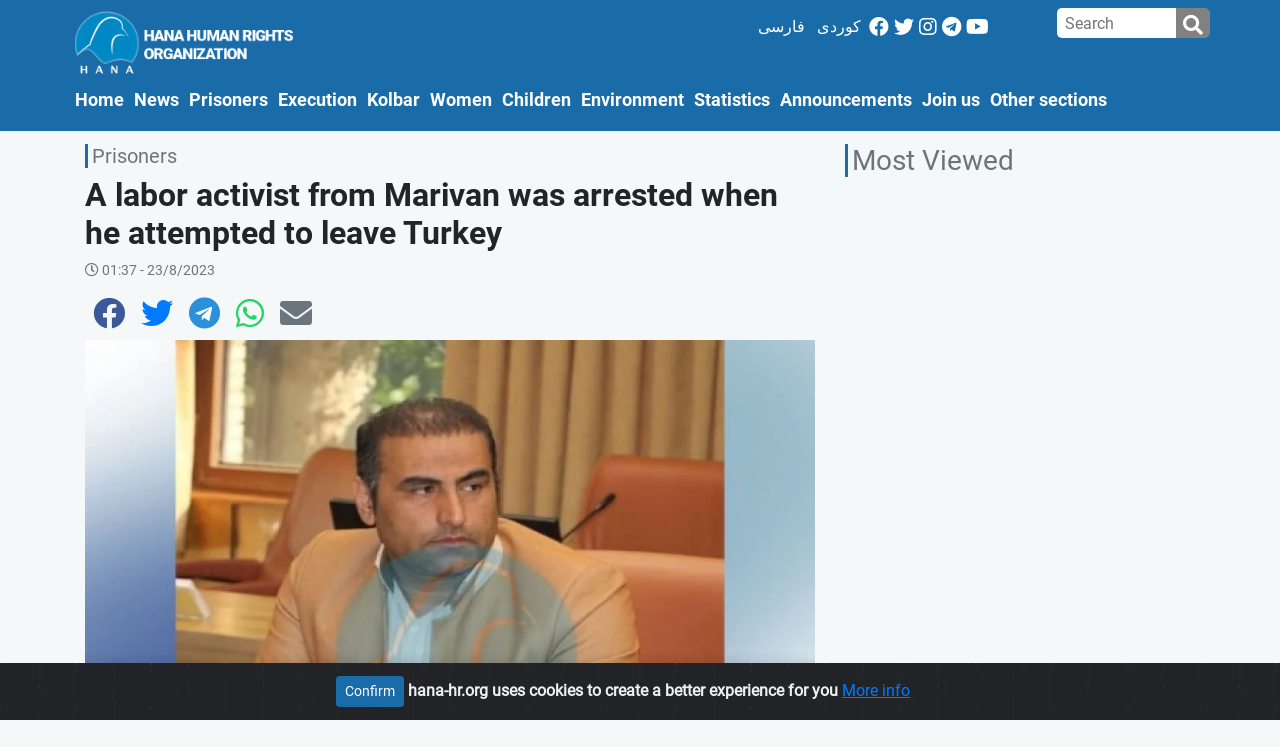

--- FILE ---
content_type: text/html; charset=UTF-8
request_url: https://hana-hr.org/content/20240222-a-labor-activist-from-marivan-was-arrested-when-he-attempted-to-leave-turkey
body_size: 10042
content:
<!doctype html>
<html lang="en" dir="rtl">

<head>
    <meta charset="utf-8">
    <meta name="viewport" content="width=device-width, initial-scale=1, shrink-to-fit=no">
    <meta name="description" content="HANA HUMAN RIGHTS ORGANIZATION">
    <meta name="robots" content="index, follow" />
    <meta name="keywords" content="kermanshah, koredstan,ilam, mahabad, sanandaj, bokan, bukan, saghez, kamyaran, mariwan, marivan, bana, bane, ikhumanrights, human rights, human rights in iran, human rights in kurdistan, executions ,capital punishment ,women rights in iran ,children rights ,labor right ,labor union ,teacher union in iran ,kurds in iran, rojhelat, rojhalat, rojhilat, kord, kurdi, kordi ,kurdish, kurd news, kurdistan news, akhbareh koredstan ,iran news ,farzad kamangar ,jamal hosseini ,evin , حقوق بشر ,حقوق بشر در ایران ,حقوق زنان ,دگرباشان جنسی ,اعدام ,سنگسار ,بهایی بهاییان, اتحادیه کارگری, یهودیان ایران, زرتشتیان ایران, زندانی سیاسی, زندانیان سیاسی, اوین, رجایی شهر, خاوران, گوهردشت, کولبر ,فرزاد کمانگر , حقوق کودکان, شورای حقوق بشر, سازمان ملل, دانشجوی ستاره دار, آزادی بیان, نقض حقوق بشر کردستان, ,حقوق بشر در کردستان, مجموعه فعالان, ,فعالان حقوق بشر در ایران" />

    <link rel="stylesheet" href="https://hana-hr.org/css/bootstrap45.min.css" />
    <!-- font-awesome -->
    <link rel="stylesheet" href="https://cdnjs.cloudflare.com/ajax/libs/font-awesome/5.9.0/css/all.css" integrity="sha256-PF6MatZtiJ8/c9O9HQ8uSUXr++R9KBYu4gbNG5511WE=" crossorigin="anonymous" />
    <!-- Custom styles-->
    <link href="https://hana-hr.org/css/bn/bn.css" rel="stylesheet">
    <title>A labor activist from Marivan was arrested when he attempted to leave Turkey</title>
<meta name="ROBOTS" content="INDEX,FOLLOW">
<meta name="title" content="A labor activist from Marivan was arrested when he attempted to leave Turkey">
<meta name="keywords" content="">
<meta name="description" content="According to the reports received by Hana Human Rights Organization: Mikael Sediqi, a labor activist and a member of the Board of Directors of the Association of Construction Workers and Master Craftsmen, from the city of Marivan, was arrested while leaving Turkey and was transferred to one of the refugee camps in this country.">
<meta name="author" content="ikhumanrights.com">
<meta name="pubdate" content="2023-08-23T13:37:31+00:00">
<meta name="copyright" content="ikhumanrights.com">
<meta property="og:type" content="article">
<meta property="og:site_name" content="ikhumanrights.com">
<meta property="og:title" content="A labor activist from Marivan was arrested when he attempted to leave Turkey">
<meta property="og:image" content="https://hana-hr.org/uploads/Augest%202023/mikaeil_sd.jpg">
<meta property="og:image:secure_url" content="https://hana-hr.org/uploads/Augest%202023/mikaeil_sd.jpg">
<meta property="og:description" content="According to the reports received by Hana Human Rights Organization: Mikael Sediqi, a labor activist and a member of the Board of Directors of the Association of Construction Workers and Master Craftsmen, from the city of Marivan, was arrested while leaving Turkey and was transferred to one of the refugee camps in this country.">
<meta property="og:url" content="https://hana-hr.org/content/20230823-a-labor-activist-from-marivan-was-arrested-when-he-attempted-to-leave-turkey">
<meta property="og:pubdate" content="2023-08-23T13:37:31+00:00">
<meta name="twitter:card" content="summary_large_image">
<meta name="twitter:site" content="ikhumanrights.com">
<meta name="twitter:title" content="A labor activist from Marivan was arrested when he attempted to leave Turkey">
<meta name="twitter:image" content="https://hana-hr.org/uploads/Augest%202023/mikaeil_sd.jpg">
<meta name="twitter:description" content="According to the reports received by Hana Human Rights Organization: Mikael Sediqi, a labor activist and a member of the Board of Directors of the Association of Construction Workers and Master Craftsmen, from the city of Marivan, was arrested while leaving Turkey and was transferred to one of the refugee camps in this country.">
<link rel="stylesheet" href="https://hana-hr.org/lg/css/lightgallery.css">
<style>
    .lg-outer.lg-visible {

        direction: ltr;
    }

    .demo-gallery>ul {
        margin-bottom: 0;
    }

    .demo-gallery>ul>li {
        float: left;
        margin-bottom: 15px;
        margin-right: 20px;
        width: 200px;
    }

    .demo-gallery>ul>li a {
        border: 3px solid #FFF;
        border-radius: 3px;
        display: block;
        overflow: hidden;
        position: relative;
        float: left;
    }

    .demo-gallery>ul>li a>img {
        -webkit-transition: -webkit-transform 0.15s ease 0s;
        -moz-transition: -moz-transform 0.15s ease 0s;
        -o-transition: -o-transform 0.15s ease 0s;
        transition: transform 0.15s ease 0s;
        -webkit-transform: scale3d(1, 1, 1);
        transform: scale3d(1, 1, 1);
        height: 100%;
        width: 100%;
    }

    .demo-gallery>ul>li a:hover>img {
        -webkit-transform: scale3d(1.1, 1.1, 1.1);
        transform: scale3d(1.1, 1.1, 1.1);
    }

    .demo-gallery>ul>li a:hover .demo-gallery-poster>img {
        opacity: 1;
    }

    .demo-gallery>ul>li a .demo-gallery-poster {
        background-color: rgba(0, 0, 0, 0.1);
        bottom: 0;
        left: 0;
        position: absolute;
        right: 0;
        top: 0;
        -webkit-transition: background-color 0.15s ease 0s;
        -o-transition: background-color 0.15s ease 0s;
        transition: background-color 0.15s ease 0s;
    }

    .demo-gallery>ul>li a .demo-gallery-poster>img {
        left: 50%;
        margin-left: -10px;
        margin-top: -10px;
        opacity: 0;
        position: absolute;
        top: 50%;
        -webkit-transition: opacity 0.3s ease 0s;
        -o-transition: opacity 0.3s ease 0s;
        transition: opacity 0.3s ease 0s;
    }

    .demo-gallery>ul>li a:hover .demo-gallery-poster {
        background-color: rgba(0, 0, 0, 0.5);
    }

    .demo-gallery .justified-gallery>a>img {
        -webkit-transition: -webkit-transform 0.15s ease 0s;
        -moz-transition: -moz-transform 0.15s ease 0s;
        -o-transition: -o-transform 0.15s ease 0s;
        transition: transform 0.15s ease 0s;
        -webkit-transform: scale3d(1, 1, 1);
        transform: scale3d(1, 1, 1);
        height: 100%;
        width: 100%;
    }

    .demo-gallery .justified-gallery>a:hover>img {
        -webkit-transform: scale3d(1.1, 1.1, 1.1);
        transform: scale3d(1.1, 1.1, 1.1);
    }

    .demo-gallery .justified-gallery>a:hover .demo-gallery-poster>img {
        opacity: 1;
    }

    .demo-gallery .justified-gallery>a .demo-gallery-poster {
        background-color: rgba(0, 0, 0, 0.1);
        bottom: 0;
        left: 0;
        position: absolute;
        right: 0;
        top: 0;
        -webkit-transition: background-color 0.15s ease 0s;
        -o-transition: background-color 0.15s ease 0s;
        transition: background-color 0.15s ease 0s;
    }

    .demo-gallery .justified-gallery>a .demo-gallery-poster>img {
        left: 50%;
        margin-left: -10px;
        margin-top: -10px;
        opacity: 0;
        position: absolute;
        top: 50%;
        -webkit-transition: opacity 0.3s ease 0s;
        -o-transition: opacity 0.3s ease 0s;
        transition: opacity 0.3s ease 0s;
    }

    .demo-gallery .justified-gallery>a:hover .demo-gallery-poster {
        background-color: rgba(0, 0, 0, 0.5);
    }

    .demo-gallery .video .demo-gallery-poster img {
        height: 48px;
        margin-left: -24px;
        margin-top: -24px;
        opacity: 0.8;
        width: 48px;
    }

    .demo-gallery.dark>ul>li a {
        border: 3px solid #04070a;
    }

    .home .demo-gallery {
        padding-bottom: 80px;
    }

    #maintext img {
        width: 100% !important;
        height: auto !important;
    }

    .lazy.author-prof {
        height: 100px !important;
        width: 100px !important;
    }

    .responsive-iframe-container {
        position: relative;
        width: 100%;
        height: 80vh;

        overflow: hidden;
        padding-top: 56.25%;
        /* 16:9 Aspect Ratio */
    }

    .responsive-iframe {
        position: absolute;
        top: 0;
        left: 0;
        bottom: 0;
        right: 0;
        width: 100%;
        height: 100%;
        border: none;
    }
</style>
<link rel="stylesheet" href="https://hana-hr.org/audio/css/maudio.css">
    <style>
        .no-js #loader {
            display: none;
        }

        .js #loader {
            display: block;
            position: absolute;
            left: 100px;
            top: 0;
        }

        .se-pre-con {
            position: fixed;
            left: 0px;
            top: 0px;
            width: 100%;
            height: 100%;
            z-index: 9999;
            background: url(https://hana-hr.org/img/loader.gif) center no-repeat #fff;
        }
    </style>
    <link rel="icon" href="https://hana-hr.org/img/favicon.ico">
    <meta name="theme-color" content="#1a6ca9">
</head>

<body style="background-color: #f5f8f8">
    <div class="se-pre-con"></div>
    <header>
        <nav style="direction: ltr;" id="mymenu" class="mydefault navbar navbar-dark ">


            <div class="topothers container mw-100">
                <div class="container hereis  d-none d-lg-block d-xl-block px-0">


                    <div class="row no-gutters ">
                        <!-- <div class="col-9  ">
                        <div class="thenav text-left">
    <ul>
        <li class=""><a href="https://hana-hr.org">Home<span class="sr-only">(current)</span></a></li>
        <li><a href="https://hana-hr.org/news">News</a></li>
        <li><a href="https://hana-hr.org/prisoners">Prisoners</a></li>
        <li><a href="https://hana-hr.org/executions">Execution</a></li>
        <li><a href="https://hana-hr.org/kolbar">Kolbar</a></li>

        <li><a href="https://hana-hr.org/women">Women</a></li>

        <li><a href="https://hana-hr.org/children">Children</a></li>
        <li><a href="https://hana-hr.org/environment">Environment</a></li>


        <li><a href="https://hana-hr.org/stats">Statistics</a></li>
        <li><a href="https://hana-hr.org/announcements">Announcements</a></li>

        <li><a href="https://hana-hr.org/membership">Join us</a></li>

        <li> <a href="#">Other sections</a>
            <ul class="">

                <li><a href="https://hana-hr.org/reports">Reports</a></li>
                <li><a href="https://hana-hr.org/videos">Videos</a></li>


                <li><a href="https://hana-hr.org/about-us">About us</a></li>
                <li><a href="https://hana-hr.org/contact-us">Contact us</a></li>

            </ul>
        </li>

    </ul>
</div>                    </div> -->
                        <div class="col-3 pl-0 text-left">
                            <a class="link-around" href="https://hana-hr.org"><img width="100%" height="100%" class="logo-main" src="https://hana-hr.org/img/logo-en.png" alt=""></a>
                        </div>
                        <div class="col-9">
                            <div class="row d-flex justify-content-start align-items-baseline">
                                <div class="col-9">
                                    <div class="d-flex justify-content-end align-items-center">
    <div class="langstop ">
        <a target="_blank" class="pr-2 normal-link-white" href="https://ku.hana-hr.org/">کوردی</a>
        <a target="_blank" class="pr-2 normal-link-white" href="https://fa.hana-hr.org/">فارسی</a>
    </div>
    <div class="social-icons">
        <a class="normal-link-white" target="_blank" href="https://www.facebook.com/hana.hr.eng" title="facebook"><i class="fab fa-facebook"></i></a>
        <a class="normal-link-white" target="_blank" href="https://twitter.com/hana_hr_eng" title="twitter"><i class="fab fa-twitter"></i></a>
        <a class="normal-link-white" target="_blank" href="https://www.instagram.com/hana.hr.eng" title="instagram"><i class="fab fa-instagram"></i></a>
        <a class="normal-link-white" target="_blank" href="https://telegram.me/Kurdistan_Hana" title="telegram"><i class="fab fa-telegram"></i></a>
        <a class="normal-link-white" target="_blank" href="http://youtube.com/" title="youtube"><i class="fab fa-youtube"></i></a>
    </div>
</div>

                                </div>
                                <div class="col-3">
                                    <div class="" style="direction: rtl !important">


                                        <div style="width: 80%" class="search">
                                            <button type="submit" class="searchButton" id="bSrcBtn">
                                                <i class="fa fa-search"></i>
                                            </button>
                                            <input type="text" class="searchInput kurdi-r" id="bSrcInput" placeholder="Search">

                                        </div>
                                    </div>
                                </div>
                            </div>
                        </div>

                    </div>

                </div>
            </div>
            <div class="container topmain hereis d-none d-lg-block d-xl-block px-0">
                <div class="row no-gutters d-flex  justify-content-start align-items-center">
                    <div class="topicon  d-none">
                        <a class="link-around" href="https://hana-hr.org"><img height="40px" class="" src="https://hana-hr.org/img/icon.png" alt=""></a>
                    </div>
                    <div class="col-11">

                        <div class="thenav text-left">
    <ul>
        <li class=""><a href="https://hana-hr.org">Home<span class="sr-only">(current)</span></a></li>
        <li><a href="https://hana-hr.org/news">News</a></li>
        <li><a href="https://hana-hr.org/prisoners">Prisoners</a></li>
        <li><a href="https://hana-hr.org/executions">Execution</a></li>
        <li><a href="https://hana-hr.org/kolbar">Kolbar</a></li>

        <li><a href="https://hana-hr.org/women">Women</a></li>

        <li><a href="https://hana-hr.org/children">Children</a></li>
        <li><a href="https://hana-hr.org/environment">Environment</a></li>


        <li><a href="https://hana-hr.org/stats">Statistics</a></li>
        <li><a href="https://hana-hr.org/announcements">Announcements</a></li>

        <li><a href="https://hana-hr.org/membership">Join us</a></li>

        <li> <a href="#">Other sections</a>
            <ul class="">

                <li><a href="https://hana-hr.org/reports">Reports</a></li>
                <li><a href="https://hana-hr.org/videos">Videos</a></li>


                <li><a href="https://hana-hr.org/about-us">About us</a></li>
                <li><a href="https://hana-hr.org/contact-us">Contact us</a></li>

            </ul>
        </li>

    </ul>
</div>                    </div>
                </div>
            </div>


            <div class="container hereis d-block d-lg-none d-xl-none px-0">


                <div class="row d-flex justify-content-between align-items-center">
                    <div class="col-10 d-lg-none d-xl-none pl-0 text-left">
                        <a class="link-around" href="https://hana-hr.org"><img width="100%" height="100%" class="logo-main" src="https://hana-hr.org/img/main-en.png" alt=""></a>
                    </div>
                    <div class="col-2  pl-0 text-left d-lg-none d-xl-none ">
                        <button class="navbar-toggler" type="button" onclick="openSideDrawer()" aria-expanded="false" aria-label="Toggle navigation">
                            <i class="fa fa-bars text-white" aria-hidden="true"></i>

                        </button>
                    </div>




                </div>

            </div>
            <!--  -->
        </nav>


        <div id="side-drawer" class="position-fixed overflow-auto">
            <div class="h-100 bg-white">

                <div class="p-4 text-center side-drawer__header">

                    <div class="closebtn w-100 text-right bg-white ">
                        <button class="navbar-toggler closeit " type="button" onclick="closeSideDrawer()" aria-expanded="false" aria-label="Toggle navigation">

                            <i class="fa fa-times text-secondary" aria-hidden="true"></i>

                        </button>
                    </div>
                    <div style="margin-top: 30px;" class="">
    <a class="normal-link-white px-1" target="_blank" href="https://www.facebook.com/hana.hr.eng" title="facebook"><i class="fab fa-facebook fa-2x"></i></a>
    <a class="normal-link-white px-1" target="_blank" href="https://twitter.com/hana_hr_eng" title="twitter"><i class="fab fa-twitter fa-2x"></i></a>
    <a class="normal-link-white px-1" target="_blank" href="https://www.instagram.com/hana.hr.eng" title="instagram"><i class="fab fa-instagram fa-2x"></i></a>
    <a class="normal-link-white px-1" target="_blank" href="https://telegram.me/Kurdistan_Hana" title="telegram"><i class="fab fa-telegram fa-2x"></i></a>
    <a class="normal-link-white px-1" target="_blank" href="http://youtube.com/" title="youtube"><i class="fab fa-youtube fa-2x"></i></a>
</div>

                    <div style="direction: ltr;" class="col">


                        <div class="input-group w-100 kurdi-r">
                            <input class="form-control border border-right-0" name="s" id="searchterm" type="text" placeholder="Type here &hellip;" value="">
                            <span class="input-group-prepend bg-light-dark">
                                <input class="submit btn btn-secondary" id="searchbtn" name="submit" type="submit" value="Search">
                            </span>
                        </div>

                    </div>

                </div>

                <div id="links" class="list-group list-group-flush text-left side-drawer-links" onclick="closeSideDrawer()">
    <a class="list-group-item list-group-item-action bglight text-black">
        Languages    </a>

    <a target="_blank" class="list-group-item list-group-item-action" href="https://ku.hana-hr.org/">کوردی</a>
    <a target="_blank" class="list-group-item list-group-item-action" href="https://fa.hana-hr.org/">فارسی</a>
    <a class="list-group-item list-group-item-action bglight text-black">
        Sections    </a>
    <a class="list-group-item list-group-item-action" href="https://hana-hr.org/news">News</a>
    <a class="list-group-item list-group-item-action" href="https://hana-hr.org/prisoners">Prisoners</a>
    <a class="list-group-item list-group-item-action" href="https://hana-hr.org/executions">Execution</a>
    <a class="list-group-item list-group-item-action" href="https://hana-hr.org/kolbar">Kolbar</a>

    <a class="list-group-item list-group-item-action" href="https://hana-hr.org/women">Women</a>

    <a class="list-group-item list-group-item-action" href="https://hana-hr.org/children">Children</a>
    <a class="list-group-item list-group-item-action" href="https://hana-hr.org/environment">Environment</a>
    <a class="list-group-item list-group-item-action" href="https://hana-hr.org/stats">Statistics</a>
    <a class="list-group-item list-group-item-action" href="https://hana-hr.org/announcements">Announcements</a>

    <a class="list-group-item list-group-item-action" href="https://hana-hr.org/reports">Reports</a>
    <a class="list-group-item list-group-item-action" href="https://hana-hr.org/videos">Videos</a>

    <a class="list-group-item list-group-item-action" href="https://hana-hr.org/membership">Join us</a>
    <a class="list-group-item list-group-item-action" href="https://hana-hr.org/about-us">About us</a>

    <a class="list-group-item list-group-item-action" href="https://hana-hr.org/contact-us">Contact us</a>




    <a class="list-group-item list-group-item-action border-none"></a>

</div>
            </div>
        </div>
        <div id="side-drawer-void" class="position-fixed d-none" onclick="closeSideDrawer()"></div>
    </header>

    <!-- container -->
    <main style="direction: ltr;" role="main" class="container">
        <!--search mobile-->
        <!-- style="direction: ltr;" -->
        <!--end search form-->
        <!-- search mobile  -->

        


<section id="single-post">
    <div class="row">
        <div class="col-md-7 col-lg-8">
            <div class="row">
                <div class="col-12 pt-2">
                    <h5 class="kurdi-r text-left section-head">Prisoners</h5>
                </div>


                <div class="col-12">
                    <h2 class="kurdi-b text-left" style="word-wrap: break-word;">
                        A labor activist from Marivan was arrested when he attempted to leave Turkey
                    </h2>


                    <p style="font-size:14px;" class="kurdi-r text-muted float-left">
                        <i class="far fa-clock"></i> 01:37 - 23/8/2023
                    </p>


                </div>
                <div class="col-12 pb-2">
                    <div class="d-flex  justify-content-start">
                        <a class="px-2 socials fbook" href="http://www.facebook.com/sharer.php?u=https://hana-hr.org/content/20240222-a-labor-activist-from-marivan-was-arrested-when-he-attempted-to-leave-turkey"><i class="fab fa-facebook fa-2x"></i></a>
                        <a class="px-2 socials tweeter" href="https://twitter.com/intent/tweet?url=https://hana-hr.org/content/20240222-a-labor-activist-from-marivan-was-arrested-when-he-attempted-to-leave-turkey"><i class="fab fa-twitter fa-2x"></i></a>
                        <a class="px-2 socials telegram" href="https://t.me/share/url?url=https://hana-hr.org/content/20240222-a-labor-activist-from-marivan-was-arrested-when-he-attempted-to-leave-turkey"><i class="fab fa-telegram fa-2x"></i></a>
                        <a class="px-2 socials whatsapp" href="https://api.whatsapp.com/send?text=https://hana-hr.org/content/20240222-a-labor-activist-from-marivan-was-arrested-when-he-attempted-to-leave-turkey"><i class="fab fa-whatsapp fa-2x"></i></a>
                        <a class="px-2 socials mailshare" href="mailto:?subject=A labor activist from Marivan was arrested when he attempted to leave Turkey&body=According to the reports received by Hana Human Rights Organization: Mikael Sediqi, a labor activist and a member of the Board of Directors of the Association of Construction Workers and Master Craftsmen, from the city of Marivan, was arrested while leaving Turkey and was transferred to one of the refugee camps in this country.--https://hana-hr.org/content/20240222-a-labor-activist-from-marivan-was-arrested-when-he-attempted-to-leave-turkey"><i class="text-secondary fas fa-envelope fa-2x"></i></a>
                    </div>
                </div>






                <div class="col-12">
                    <div class="post-image-overlay">
                        <img class="lazy" data-src="https://hana-hr.org/uploads/Augest%202023/mikaeil_sd.jpg" alt="A labor activist from Marivan was arrested when he attempted to leave Turkey">

                        <div class="post-image-overlay__shadaw"></div>
                        <div class="post-image-overlay__link">
                            <h3 class="kurdi-b" style="word-wrap: break-word;"></h3>
                        </div>

                    </div>
                </div>


                <div class="col-12">
                    <p class="lead kurdi-r text-justify pt-1" style="word-wrap: break-word;">

                        According to the reports received by Hana Human Rights Organization: Mikael Sediqi, a labor activist and a member of the Board of Directors of the Association of Construction Workers and Master Craftsmen, from the city of Marivan, was arrested while leaving Turkey and was transferred to one of the refugee camps in this country.

                    </p>

                </div>

                
                                

                <div class="col-12 py-1">
                    <div class="btn-group btn-group-sm" style="direction:ltr">
                        <button id="sizeup" type="button" class="btn btn-light"><i class="fas fa-plus"></i></button>
                        <button id="sizereset" type="button" class="btn btn-light"><i class="fas fa-font"></i></button>
                        <button id="sizedown" type="button" class="btn btn-light"><i class="fas fa-minus"></i></button>
                    </div>
                </div>





                <div class="col-12">
                    <div id="maintext" style="word-wrap: break-word;" class="kurdi-r main-item-text text-justify">
                        <p>It should be mentioned that Mikael Sedighi is one of the well-known labor activists in Kurdistan province and also throughout Iran.<br />
He has been summoned and arrested several times by the security apparatus of the Islamic Republic of Iran due to his civil and trade union activities in support of workers.<br />
Hana Human Rights Organization expresses its deep concern about the condition and whereabouts of this labor activist. </p>
                    </div>
                </div>




                <div class="col-12">
                    <div class="row">
                        <div class="col-12">
                            <div class="demo-gallery">
                            </div>
                        </div>
                    </div>
                </div>


                <div class="col-12">
                                    </div>


                
                <div class="col-12 mb-5 kurdi-r text-left">
                    <hr>
                    <h5 class="kurdi-r text-muted">Read more</h5>
                    <ul class="fa-ul">
                        <li><span class='relatednews fa-li'><i class='fas fa-square'></i></span><a class='normal-link' href='https://hana-hr.org/content/20251226-kamiyaran-death-of-a-construction-worker-due-to-a-fall-from-height'>Kamiyaran / Death of a Construction Worker Due to a Fall from Height</a></li><li><span class='relatednews fa-li'><i class='fas fa-square'></i></span><a class='normal-link' href='https://hana-hr.org/content/20251226-marivan-another-citizen-arrested-by-security-forces'>Marivan: Another Citizen Arrested by Security Forces</a></li><li><span class='relatednews fa-li'><i class='fas fa-square'></i></span><a class='normal-link' href='https://hana-hr.org/content/20251226-workplace-accidents-result-in-the-deaths-of-two-in-saqqez-and-salmas'>Workplace Accidents Result in the Deaths of Two in Saqqez and Salmas</a></li><li><span class='relatednews fa-li'><i class='fas fa-square'></i></span><a class='normal-link' href='https://hana-hr.org/content/20251226-at-least-20-seasonal-workers-injured-in-a-traffic-accident'>At least 20 seasonal workers injured in a traffic accident</a></li><li><span class='relatednews fa-li'><i class='fas fa-square'></i></span><a class='normal-link' href='https://hana-hr.org/content/20251226-sanandaj-work-accident-results-in-the-death-of-a-57-year-old-worker'>Sanandaj: Work Accident Results in the Death of a 57-Year-Old Worker</a></li>

                    </ul>
                    <hr>
                    <h5 class="kurdi-r text-muted">Related news</h5>
                    <a href='https://hana-hr.org/topics/Mikael Sediqi' class='btn btn-outline-secondary btn-sm m-1'>Mikael Sediqi</a><a href='https://hana-hr.org/topics/Labour' class='btn btn-outline-secondary btn-sm m-1'>Labour</a><a href='https://hana-hr.org/topics/Marivan' class='btn btn-outline-secondary btn-sm m-1'>Marivan</a><a href='https://hana-hr.org/topics/Turkey' class='btn btn-outline-secondary btn-sm m-1'>Turkey</a>                </div>
                


            </div>
        </div>
        <div class="col-md-5 col-lg-4">

            <div class="row">
    <div class="col-12 pt-2">
        <h3 class="kurdi-r text-left section-head">Most Viewed</h3>
    </div>
    <div class="col">

        <div class="list-group list-group-flush text-left topin p-0">
                        
        </div>
    </div>
</div>            <!-- space-1 -->
                    </div>
    </div>

</section>





    </main><!-- /.container -->

    <!-- toast -->
    <div class="alert alert-dismissible text-center cookiealert" role="alert">
        <div class="cookiealert-container kurdi-r">
            <b>hana-hr.org uses cookies to create a better experience for you</b> <a href="https://hana-hr.org/privacy-policy">More info</a>

            <button type="button" class="btn btn-primary btn-sm acceptcookies" aria-label="Close">
                Confirm            </button>
        </div>
    </div>
    <!-- toast ends -->
    <!-- footer -->
    <footer style="direction: ltr;">
        <div class="container mydefault  mt-3">
    <div class="row">

        <div class="col-12 col-md-5 pr-0 text-left">
            <div class="row d-flex justify-content-start align-items-baseline">
                <div style="opacity: 0.7;" class="col-1 ">
                    <a class="link-around" href="https://hana-hr.org"><img height="40px" class="pt-1" src="https://hana-hr.org/img/icon.png" alt=""></a>
                </div>
                <div class="col-11 ">

                    <p class="text-white footer-text text-justify kurdi-r p-2">HANA HUMAN RIGHTS ORGANIZATION, is an independent organization which promotes human rights in Iranian Kurdistan.</p>
                </div>
            </div>

        </div>
        <div class="d-none d-md-block col-md-3 pr-0 text-left">

            <ul class="footer-links kurdi-r">
                <span>Membership</span>

                <li>
                    <a href="https://hana-hr.org/membership">To join us, click here</a>
                </li>
            </ul>

        </div>
        <div class="d-none d-md-block col-md-2 pr-0 text-left">

            <ul class="footer-links kurdi-r">
                <span>Languages</span>

                <li>
                    <a target="_blank" href="https://ku.hana-hr.org/">کوردی</a>
                </li>
                <li>
                    <a target="_blank" href="https://fa.hana-hr.org/">فارسی</a>
                </li>
            </ul>

        </div>
        <div class="col-12 pr-0 d-md-none text-center">
            <ul class="footer-menu kurdi-r">


                <li>
                    <a href="https://hana-hr.org/membership">Join us</a>
                </li>
                <li>
                    <a href="https://hana-hr.org/about-us">About us</a>
                </li>

                <li>
                    <a href="https://hana-hr.org/contact-us">Contact us</a>
                </li>

            </ul>
        </div>
        <div class="d-none d-md-block col-md-2 pr-0 text-left">
            <ul class="footer-links kurdi-r">
                <span>Sections</span>

                <li>
                    <a href="https://hana-hr.org/about-us">About us</a>
                </li>

                <li>
                    <a href="https://hana-hr.org/contact-us">Contact us</a>
                </li>

            </ul>
        </div>


    </div>
    <div class="row">
        <div class="col-12 footer-links text-center">
            <div class="social-icons">
    <a class="normal-link-white" target="_blank" href="https://www.facebook.com/hana.hr.eng" title="facebook"><i class="fab fa-facebook"></i></a>
    <a class="normal-link-white" target="_blank" href="https://twitter.com/hana_hr_eng" title="twitter"><i class="fab fa-twitter"></i></a>
    <a class="normal-link-white" target="_blank" href="https://www.instagram.com/hana.hr.eng" title="instagram"><i class="fab fa-instagram"></i></a>
    <a class="normal-link-white" target="_blank" href="https://telegram.me/Kurdistan_Hana" title="telegram"><i class="fab fa-telegram"></i></a>
    <a class="normal-link-white" target="_blank" href="http://youtube.com/" title="youtube"><i class="fab fa-youtube"></i></a>
</div>
        </div>
    </div>
    <div class="row">


        <div style="direction: ltr;" class="col-12 text-center">
            <a class="normal-link-white footer-copy " href="">© 2018 - 2025 hana-hr.org</a>
        </div>
    </div>
</div>    </footer>


    <script src="https://hana-hr.org/js/jquery-3.2.1.min.js"></script>
    <script src="https://hana-hr.org/js/bootstrap45.bundle.min.js" crossorigin="anonymous"></script>
    <script type="text/javascript" src="https://hana-hr.org/js/jquery.lazy.min.js"></script>
    <script src="https://hana-hr.org/js/cookiealert.js"></script>
    <style>

    </style>
    <script>
        $('document').ready(function() {


            var menu = $('#mymenu'),
                pos = menu.offset();

            $(window).scroll(function() {
                if ($(this).scrollTop() > pos.top + menu.height() && menu.hasClass('mydefault')) {
                    menu.fadeOut('fast', function() {
                        $(this).removeClass('mydefault').addClass('fixed').fadeIn('fast');
                        $('.topothers').removeClass('d-block').addClass('d-none');
                        $('.topicon').removeClass('d-none').addClass('d-block').hide().slideDown(250);
                    });
                } else if ($(this).scrollTop() <= pos.top && menu.hasClass('fixed')) {
                    menu.fadeOut('fast', function() {
                        $(this).removeClass('fixed').addClass('mydefault').fadeIn('fast');
                        $('.topothers').removeClass('d-none').addClass('d-block');
                        $('.topicon').removeClass('d-block').addClass('d-none');
                    });
                }
            });


        });
    </script>

    <script>
        $('document').ready(function() {
            $(".se-pre-con").fadeOut("slow");
            $(function() {
                var imgg = "https://hana-hr.org/img/blank.png";

                $('.lazy').lazy({
                    defaultImage: imgg,
                    effect: "fadeIn",
                    effectTime: 2000,
                    threshold: 1

                });
                //sk

                $('.fa-chevron-circle-left').click(function() {
                    $('img.lazy').lazy({
                        bind: "event",
                    });
                });


                $('.vidslide').on('swipe', function(event, slick, direction) {
                    $('img.lazy').lazy({
                        bind: "event",
                    });
                });
                $('.photoslide').on('swipe', function(event, slick, direction) {
                    $('img.lazy').lazy({
                        bind: "event",
                    });
                });



            });

        });
    </script>
    <script>
        //remove later
        //document.getElementById("side-drawer").style.right = "0";

        function openSideDrawer() {
            document.getElementById("side-drawer").style.left = "0";
            document.getElementById("side-drawer-void").classList.add("d-block");
            document.getElementById("side-drawer-void").classList.remove("d-none");
        }

        function closeSideDrawer() {
            document.getElementById("side-drawer").style.left = "-100vw";
            document.getElementById("side-drawer-void").classList.add("d-none");
            document.getElementById("side-drawer-void").classList.remove("d-block");
        }
        $(document).ready(function() {
            //later


            //search
            $('#searchbtn').on('focus', function() {
                $('#searchterm').removeClass('invalid');
            });
            $('#searchbtn').on('click', function() {
                var term = $('#searchterm').val();
                if ($.trim(term) != "") {
                    window.location.href = 'https://hana-hr.org/search' + '/' + term;
                } else {
                    $('#searchterm').addClass('invalid');
                }
            });
            //bgSearch
            // <button type="submit" class="searchButton" id="bSrcBtn">
            //                                     <i class="fa fa-search"></i>
            //                                 </button>
            //                                 <input type="text" class="searchInput kurdi-r" id="bSrcInput" placeholder="Search">



            $('#bSrcBtn').on('focus', function() {
                $('#bSrcInput').removeClass('invalid');
            });
            $('#bSrcBtn').on('click', function() {
                var term = $('#bSrcInput').val();
                if ($.trim(term) != "") {
                    window.location.href = 'https://hana-hr.org/search' + '/' + term;
                } else {
                    $('#bSrcInput').addClass('invalid');
                }
            });
            //menu



            $('.thenav li').hover(
                function() {
                    $('ul', this).stop().slideDown(200);
                },
                function() {
                    $('ul', this).stop().slideUp(200);
                }
            );




        });
    </script>
    
<script src="https://hana-hr.org/js/1.js"></script>
<script src="https://hana-hr.org/lg/lib/picturefill.min.js"></script>
<script src="https://hana-hr.org/lg/js/lightgallery-all.min.js"></script>
<script src="https://hana-hr.org/lg/lib/jquery.mousewheel.min.js"></script>
<!-- audio -->
<script src="https://hana-hr.org/audio/js/maudio.js"></script>
<script>
    maudio({
        obj: 'audio' // or jQuery selector
    })
</script>
<!-- audio -->
<script type="text/javascript">
    $(document).ready(function() {
        $('#lightgallery').lightGallery();
    });
</script>


<script>
    function getSize() {
        size = $("#maintext").css("font-size");
        size = parseInt(size, 10);
        $("#font-size").text(size);
    }
    getSize();

    $("#sizeup").on("click", function() {

        if ((size + 2) <= 50) {
            $("#maintext").css("font-size", "+=2");
            $("#font-size").text(size += 2);
        }
    });

    $("#sizedown").on("click", function() {
        if ((size - 2) >= 12) {
            $("#maintext").css("font-size", "-=2");
            $("#font-size").text(size -= 2);
        }
    });
    $("#sizereset").on("click", function() {

        $("#maintext").css("font-size", 20);
    });
</script>

    <!-- Histats.com  START  (aync)-->
    <script type="text/javascript">
        var _Hasync = _Hasync || [];
        _Hasync.push(['Histats.start', '1,4510510,4,0,0,0,00010000']);
        _Hasync.push(['Histats.fasi', '1']);
        _Hasync.push(['Histats.track_hits', '']);
        (function() {
            var hs = document.createElement('script');
            hs.type = 'text/javascript';
            hs.async = true;
            hs.src = ('//s10.histats.com/js15_as.js');
            (document.getElementsByTagName('head')[0] || document.getElementsByTagName('body')[0]).appendChild(hs);
        })();
    </script>
    <noscript><a href="/" target="_blank"><img src="//sstatic1.histats.com/0.gif?4510510&101" alt="website statistics" border="0"></a></noscript>
    <!-- Histats.com  END  -->
</body>

</html>

--- FILE ---
content_type: text/css
request_url: https://hana-hr.org/css/bn/bn.css
body_size: 4043
content:
@font-face {
  font-family: "KFONTB";
  src: url("/css/fonts/Roboto-Bold.eot?#iefix") format("embedded-opentype"),
    url("/css/fonts/Roboto-Bold.woff") format("woff"),
    url("/css/fonts/Roboto-Bold.ttf") format("truetype"),
    url("/css/fonts/Roboto-Bold.svg#Roboto-Bold") format("svg");
  font-weight: bold;
  font-style: normal;
}

@font-face {
  font-family: "KFONTR";
  src: url("/css/fonts/Roboto-Regular.eot?#iefix") format("embedded-opentype"),
    url("/css/fonts/Roboto-Regular.woff") format("woff"),
    url("/css/fonts/Roboto-Regular.ttf") format("truetype"),
    url("/css/fonts/Roboto-Regular.svg#Roboto-Regular") format("svg");
  font-weight: normal;
  font-style: normal;
}

@font-face {
  font-family: "Roboto";
  src: url("/css/fonts/Roboto-Light.eot?#iefix") format("embedded-opentype"),
    url("/css/fonts/Roboto-Light.woff") format("woff"),
    url("/css/fonts/Roboto-Light.ttf") format("truetype"),
    url("/css/fonts/Roboto-Light.svg#Roboto-Light") format("svg");
  font-weight: lighter;
  font-style: normal;
}

/* @font-face {
      font-family: "KFONTB";
      src: url("/css/fonts/KurdishFont_Bold.eot?#iefix")
              format("embedded-opentype"),
          url("/css/fonts/KurdishFont_Bold.woff") format("woff"),
          url("/css/fonts/KurdishFont_Bold.ttf") format("truetype"),
          url("/css/fonts/KurdishFont_Bold.svg#KurdishFont") format("svg");
      font-weight: bold;
      font-style: normal;
  }
  
  @font-face {
      font-family: "KFONTR";
      src: url("/css/fonts/KurdishFont.eot?#iefix") format("embedded-opentype"),
          url("/css/fonts/KurdishFont.woff") format("woff"),
          url("/css/fonts/KurdishFont.ttf") format("truetype"),
          url("/css/fonts/KurdishFont.svg#KurdishFont") format("svg");
      font-weight: normal;
      font-style: normal;
  }
  
  @font-face {
      font-family: "KurdishFont";
      src: url("/css/fonts/KurdishFont_Light.eot?#iefix")
              format("embedded-opentype"),
          url("/css/fonts/KurdishFont_Light.woff") format("woff"),
          url("/css/fonts/KurdishFont_Light.ttf") format("truetype"),
          url("/css/fonts/KurdishFont_Light.svg#KurdishFont") format("svg");
      font-weight: lighter;
      font-style: normal;
  } */

.responsive-iframe-container {
  position: relative;
  overflow: hidden;
  width: 100%;
  height: 70vh;
  padding-top: 56.25%; /* 16:9 Aspect Ratio (divide 9 by 16 = 0.5625) */
}

/* Then style the iframe to fit in the container div with full height and width */
.responsive-iframe {
  position: absolute;
  top: 0;
  left: 0;
  bottom: 0;
  right: 0;
  width: 100%;
  height: 100%;
}
.main-item-text {
  font-size: 1.2rem;
}
.shewaz {
  font-family: "KFONTR", Helvetica, sans-serif;
}

html {
  overflow-x: hidden !important;
}

body {
  /* padding-top: 5rem; */
  overflow-x: hidden !important;
  font-family: "KFONTR", Arial, Verdana, Geneva, Tahoma, sans-serif;
}

.carousel-indicators {
  display: flex;

  justify-content: center;
  align-items: center;
  margin-left: 0;
  margin-right: 0;
  padding-right: 0;

  z-index: 9999;
  margin-bottom: -6px;
  /* padding-left: 10px; */
}

.slider-list-item {
  padding: 3px 0px;
  border-radius: 6px;
}

.bd-placeholder-img {
  font-size: 1.125rem;
  text-anchor: middle;
  -webkit-user-select: none;
  -moz-user-select: none;
  -ms-user-select: none;
  user-select: none;
}
.fnews {
  padding-left: 0;
  padding-right: 0;
}

blockquote {
  padding: 10px 20px;
  margin: 0 0 20px;
  font-size: 1.2rem;
  font-weight: bold;
  color: #be2f21;
  text-align: right;
  border-right: 5px solid #be2f21;
  border-left: transparent;
}
/* cookies */
.cookiealert {
  position: fixed;
  bottom: 0;
  left: 0;
  width: 100%;
  margin: 0 !important;
  z-index: 999;
  opacity: 0;
  border-radius: 0;
  background: #212327 url("cubes.png");
  transform: translateY(100%);
  transition: all 500ms ease-out;
  color: #ecf0f1;
}

.cookiealert.show {
  opacity: 1;
  transform: translateY(0%);
  transition-delay: 1000ms;
}

.cookiealert a {
  text-decoration: underline;
}

.cookiealert .acceptcookies {
  margin-left: 10px;
  vertical-align: baseline;
}
@media (min-width: 768px) {
  .bd-placeholder-img-lg {
    font-size: 3.5rem;
  }
}
.kurdi-r {
  font-family: "KFONTR";
}

.kurdi-b {
  font-family: "KFONTB";
}

.plcor {
}
.prcor {
}
.cat_bubble {
  background-color: #1a6ca9;
  padding-right: 3px;
  padding-left: 3px;

  color: #fff;
}
/* b-search */
.search {
  position: relative;
  display: flex;
}

.searchInput {
  width: 100%;
  border: 3px solid #fff;
  border-right: none;
  padding: 5px;
  height: 30px;
  border-radius: 5px 0 0 5px;
  outline: 0;
  color: rgb(80, 78, 78);
  text-align: left;
}

.searchTerm:focus {
  color: #818182;
}

.searchButton {
  width: 40px;
  height: 30px;
  border: 1px solid #818182;
  background: #818182;
  text-align: center;
  color: #fff;
  border-radius: 0 5px 5px 0;
  cursor: pointer;
  font-size: 20px;
}

.searchButton:hover {
  color: #f6ab3a;
}
.searchButton:focus {
  outline: none;
}

.closebtn {
  position: absolute;
  top: 0;
  left: 0;
}
.closebtn i {
  font-size: 30px;
}
.bglight {
  background-color: #eee;
}
/* btn pri change */
/*This is modifying the btn-primary colors but you could create your own .btn-something class as well*/
.btn-primary {
  color: #fff;
  background-color: #1a6ca9;
  border-color: #1a6ca9;
}
.btn-primary:hover,
.btn-primary:focus,
.btn-primary:active,
.btn-primary.active,
.open > .dropdown-toggle.btn-primary {
  color: #fff;
  background-color: #2f3030 !important;
  border-color: #eee !important; /*set the color you want here*/
  outline: none !important;
  box-shadow: none !important;
}
/* custom-list */
.list-display li {
  margin-bottom: 0.4rem;
  font-size: 1.1rem;
}
.list-checkmarks {
  padding-left: 1.5rem;
}
.list-checkmarks li {
  list-style-type: none;
  padding-left: 1rem;
}
.list-checkmarks li:before {
  /* font-family: "FontAwesome";
        content: "\f00c"; */
  margin: 0 -28px 0 10px;
  color: #1a6ca9;
  content: "\f192";
  font-family: "Font Awesome\ 5 Free";
  text-align: left;
}
/* CSS3 position: fixed */
.mydefault {
  background-color: #1a6ca9;
}
.fixed {
  position: fixed;
  top: -5px;
  left: 0;
  width: 100%;
  box-shadow: 0 0 40px #222;
  -webkit-box-shadow: 0 0 40px #222;
  -moz-box-shadow: 0 0 40px #222;
  z-index: 99998;
  min-height: 79px !important;
}

#side-drawer {
  height: 100vh;
  width: 100vw;
  top: 0;
  left: -100vw;
  z-index: 99999;
  /*z-index of standard b navbar is 1030 + 1 offset due to side-drawer-void*/
  transition: left 0.25s ease;
}
.side-drawer__header {
  background-color: #1a6ca9;
  color: white;
}

#side-drawer-void {
  height: 100%;
  width: 100%;
  top: 0;
  z-index: 99998;
  /*z-index of standard b navbar is 1030*/
  background: rgba(0, 0, 0, 0.6);
}

nav {
  background-color: #1a6ca9;
}
.navbar-nav {
  flex-direction: row;
}
.logo-main {
  width: 100%;
}
.welcome-text {
  font-size: 0.7rem;
}
.social-icons {
  font-size: 20px;
}
/* the nav */
/* .thenav {
        background: #2ba0db;
    } */

.thenav ul {
  font-size: 0;
  margin: 0;
  padding: 0;
}

.thenav ul li {
  display: inline-block;
  position: relative;
}

.thenav ul li a {
  color: #fff;
  display: block;
  font-size: 1rem;
  font-family: "KFONTB";
  font-weight: bold;
  padding: 10px 5px;
  transition: 0.3s linear;
  outline: 0;
  text-decoration: none !important;
}

.thenav ul li:hover {
  background: #f6ab3a;
  border-radius: 5px;
}

.thenav ul li ul {
  border-bottom: 5px solid #2ba0db;
  display: none;
  position: absolute;
  z-index: 100000000;
  width: 250px;
}

.thenav ul li ul li {
  border-top: 0px solid #444;
  display: block;
}

.thenav ul li ul li:first-child {
  border-top: none;
}

.thenav ul li ul li a {
  background: #1a6ca9;
  display: block;
  padding: 10px 14px;
  text-align: left;
}

.thenav ul li ul li a:hover {
  background: #f6ab3a;
  border-radius: 0px;
}
/* the nav ends */
/* nav main menu */
/* 
    .mainmenu a,
    .mainmenu ul li a,
    .navbar-default .navbar-nav > li > a,
    .navbar-expand-lg .navbar-nav .nav-link {
        color: #fff;
        font-size: 1.1rem;
        font-weight: bold;
        padding: 16px 5px;
        font-family: "KFONTB";
        display: block !important;
    }
    
    .mainmenu .active a,
    .mainmenu .active a:focus,
    .mainmenu .active a:hover,
    .mainmenu li a:focus,
    .mainmenu li a:hover,
    .navbar-default .navbar-nav > .show > a,
    .navbar-default .navbar-nav > .show > a:focus,
    .navbar-default .navbar-nav > .show > a:hover {
        color: #fff;
        background: #28537d;
        outline: 0;
        text-decoration: none !important;
    }
    
    .mainmenu {
        background: 0 0;
        border: 0 solid;
        margin: 0;
        padding: 0;
        min-height: 20px;
        width: 100%;
    } */
/* end menu */

/* nav top menu */

.topmenu a,
.topmenu ul li a,
.navbar-default .navbar-nav > li > a,
.navbar-expand-lg .navbar-nav .nav-link {
  color: #fff;
  font-size: 0.8rem;
  font-weight: bold;
  padding: 0 5px;
  font-family: "KFONTB";
  display: block !important;
}

.topmenu .active a,
.topmenu .active a:focus,
.topmenu .active a:hover,
.topmenu li a:focus,
.topmenu li a:hover,
.navbar-default .navbar-nav > .show > a,
.navbar-default .navbar-nav > .show > a:focus,
.navbar-default .navbar-nav > .show > a:hover {
  color: #fff;
  background: #28537d;
  outline: 0;
  text-decoration: none !important;
}

.topmenu {
  background: 0 0;
  border: 0 solid;
  margin: 0;
  padding: 0;

  width: 100%;
}
/* end top menu */

.side-drawer-links a {
  font-family: "KFONTR" !important;
  font-weight: bold;
}

/*post with thumb alpha */

.relatednews.fa-li {
  right: -2em !important;
  color: #aaa;
}
.offices i {
  color: gray;
}
.normal-link,
.normal-link:hover,
.normal-link:active,
.normal-link:visited {
  text-decoration: none;
  cursor: pointer;
  color: black;
}
h6 {
  font-size: 1.1rem !important;
}

.the-number {
  color: #cbd1d6;
  font-size: 2rem;
  line-height: 1;
  float: left;
  padding-bottom: 9px;
  padding-right: 5px;
}

.topin a {
  font-size: 1.2rem !important;
}

.normal-link-white,
.normal-link-white:hover,
.normal-link-white:active,
.normal-link-white:visited {
  text-decoration: none;
  cursor: pointer;
  color: white;
}

/* Container holding the image and the text */
.post-image-overlay-secondary {
  position: relative;
  text-align: center;
}

.post-image-overlay-secondary__shadaw {
  position: absolute;
  bottom: 0px;
  left: 0px;
  z-index: 100;
  width: 100%;
  height: 35%;
  background-image: linear-gradient(
    to bottom,
    rgba(0, 0, 0, 0),
    rgba(0, 0, 0, 1)
  );
  /* Standard syntax (must be last) */
}

/* Bottom right text */
.post-image-overlay-secondary__link {
  position: absolute;
  bottom: 5px;
  left: 5px;
  z-index: 101;
}

.post-image-overlay-secondary img {
  width: 100%;
  height: 220px;
}

.post-image-overlay-secondary__link h3 {
  color: white;
  text-align: left;
  font-weight: bold;
  /* text-shadow: 1px 1px #000; */
  font-size: 1.2rem;
}

.post-image-overlay {
  position: relative;
  width: 100%;

  text-align: center;
}

.post-image-overlay__shadaw {
  position: absolute;
  bottom: 0px;
  left: 0px;
  z-index: 100;
  width: 100%;
  height: 35%;
  background-image: linear-gradient(
    to bottom,
    rgba(0, 0, 0, 0),
    rgba(0, 0, 0, 1)
  );
  /* Standard syntax (must be last) */
}

/* Bottom right text */
.post-image-overlay__link {
  position: absolute;
  bottom: 5px;
  left: 5px;
  z-index: 101;
}

.post-image-overlay img {
  width: 100%;
  height: 220px;
}

.post-image-overlay__link h3 {
  color: white;
  text-align: left;
  font-weight: bold;
  /* text-shadow: 1px 1px #000; */
  font-size: 1.2rem;
}

.link-around {
  text-decoration: none;
  cursor: pointer;
}

/*post with thumb alpha */
.post-w-thumb-alpha a,
.post-w-thumb-alpha a:hover,
.post-w-thumb-alpha a:active,
.post-w-thumb-alpha a:visited {
  text-decoration: none;
  cursor: pointer;
  color: black;
}

.post-w-thumb-alpha img {
  width: 100%;
  height: 75px;
}

.post-w-thumb-alpha__border {
  max-width: 330px !important;
  border-bottom: 1px solid #eaeaea;
  margin: 0 auto;
  padding-top: 5px;
  padding-bottom: 5px;
}
/*post with thumb beta */
.post-w-thumb-beta a,
.post-w-thumb-beta a:hover,
.post-w-thumb-beta a:active,
.post-w-thumb-beta a:visited {
  text-decoration: none;
  cursor: pointer;
  color: black;
}

.post-w-thumb-beta img {
  width: 100%;
  height: 75px;
}

.post-w-thumb-beta__border {
  max-width: 330px !important;
  border-bottom: 1px solid #eaeaea;
  margin: 0 auto;
  padding-top: 5px;
  padding-bottom: 5px;
}
/*post with thumb gamma */
.post-w-thumb-gamma a,
.post-w-thumb-gamma a:hover,
.post-w-thumb-gamma a:active,
.post-w-thumb-gamma a:visited {
  text-decoration: none;
  cursor: pointer;
  color: black;
}

.post-w-thumb-gamma img {
  width: 100%;
  height: 75px;
}

.post-w-thumb-gamma__border {
  max-width: 330px !important;
  border-bottom: 1px solid #eaeaea;
  margin: 0 auto;
  padding-top: 5px;
  padding-bottom: 5px;
}

.post-w-thumb__authors--name {
  border-right: 3px solid #be2f21;
  height: 14px;
  padding-right: 4px;
  font-size: 0.8rem;
}

.post-w-thumb__authors--link,
.post-w-thumb__authors--link:hover,
.post-w-thumb__authors--link:active,
.post-w-thumb__authors--link:visited {
  color: #716363;
  text-decoration: none;
}

/*topic-header*/
.topic_bubble {
  background-color: #1a6ca9;
  padding-right: 10px;
  padding-left: 10px;
  border-bottom: 2px solid #eee;
  color: #fff;
}
.topic-tail {
  border-bottom: 1px solid #eee;
}
.topic-head {
  padding-top: 5px;
  padding-bottom: 5px;
}

.topic-head__link,
.topic-head__link:hover,
.topic-head__link:active,
.topic-head__link:visited {
  text-decoration: none;
  cursor: pointer;
  color: black;
}

.topic-head__text {
  background-color: #f5f8f8;
  font-size: 1.3rem;
  text-align: left;
  width: 100%;
  height: 35px;
}
.topic-head :hover {
  text-decoration: none;
}
/*categoey-head*/
.category-head {
  padding-top: 5px;
  padding-bottom: 5px;
}

.category-head__link,
.category-head__link:hover,
.category-head__link:active,
.category-head__link:visited {
  text-decoration: none;
  cursor: pointer;
  color: black;
}

.category-head__text {
  max-width: 330px !important;
  margin: 0 auto;
  background-color: #edf0f6;
  border-right: 8px solid #be2f21;
  height: 35px;
  border-top-left-radius: 5px;
  border-bottom-left-radius: 5px;
}
.category-head :hover {
  background-color: #e3e5e9;
}
/* cats_loader */
.authors-first-card-img {
  width: 100%;
  height: 220px;
}
.cats-first-card-img {
  width: 100%;
  height: 220px;
}
.cats-cards-img {
  width: 100%;
  height: 130px;
}
.cats_loader .card {
  border: none;
}
/* slider */
.my-slider-card {
  background: 0 0;
  border: none;
}

.slider-cards-img {
  width: 100%;
  height: 220px;
}

.slide-arrow {
  position: absolute;
  top: 0;
  margin-top: -40px;
}

.prev-arrow {
  right: 50px;
}

.next-arrow {
  right: 10px;
}

.chevronLink {
  color: #fff !important;
  cursor: pointer;
}

.v-link {
  left: 20px;
}

.ov-img {
  position: relative;
}

/* play-icon */
.play-icon {
  color: white;
  opacity: 0.6;
}

.play-icon__a {
  color: #fff !important;
  cursor: pointer;
}
/* interview box */
.intwith {
  background-color: black;
}

.intwith p {
  background-color: #be2f21;
  width: 50%;
}
/* section-heads */
.section-head {
  border-left: 3px solid #1a6ca9;
  color: #6c757d;
  padding-left: 4px;
  text-align: left;
  margin-top: 5px;
}
/* footer */
.footer-text {
  font-size: 0.7rem;
  text-align: justify;
}
.footer-menu {
  padding: 0;
}
.footer-menu a {
  color: white;
}
.footer-menu li {
  display: inline-block;
  list-style: none;
  border-right: 1px solid rgb(172, 170, 170);
  padding-left: 4px;
  padding-right: 4px;
}

.footer-menu li:last-child {
  border: none;
}

.footer {
  padding-top: 5px;
  padding-bottom: 3px;
}

.adress span,
.footer-links span,
.social span {
  color: #fff;
  font-weight: 800;
  padding-bottom: 5px;

  display: block;

  font-size: 15px;
}

.adress li p,
.footer-links li a,
.social li a {
  font-family: "KFONTR";
  color: #fff;
  text-align: left;

  text-decoration: none;
  font-size: 1rem;
}

.adress,
.footer-links,
.social {
  list-style: none;
}

.footer-copy {
  font-size: 1rem;
}
/* pagination */
.page-link {
  color: #003c00;

  background-color: #eee;

  border: 1px solid #fff;
}

.page-item.disabled .page-link {
  color: #868e96;

  pointer-events: none;

  cursor: auto;

  background-color: #eee;

  border-color: #fff;
}

.page-item.active .page-link {
  z-index: 1;

  color: #fff;

  background-color: #1a6ca9;

  border-color: #fff;
}

.page-link:focus,
.page-link:hover {
  color: #fff;

  text-decoration: none;

  background-color: #aaa;

  border-color: #fff;
}
/* socials */
.socials,
.socials:hover,
.socials:active,
.socials:visited {
  text-decoration: none;
}
.fbook {
  color: #3b5998;
}
.twitter {
  color: #1da1f2;
}
.telegram {
  color: #2b90d9;
}
.whatsapp {
  color: #25d366;
}
.mailshare {
  color: #716363;
}

.invalid {
  background-color: #ffefba;
}
/* scroll-menu */
div.scrollmenu {
  background-color: #1a6ca9;
  width: 100%;
  overflow: auto;
  white-space: nowrap;
}

/* Hide scrollbar for Chrome, Safari and Opera */
.scrollmenu::-webkit-scrollbar {
  display: none;
}

/* Hide scrollbar for IE, Edge and Firefox */
.scrollmenu {
  -ms-overflow-style: none;
  /* IE and Edge */
  scrollbar-width: none;
  /* Firefox */
}

div.scrollmenu:after {
  content: "";
  position: absolute;
  top: 0;
  height: 100%;
  width: 60px;
  left: 0;
  margin-left: -10px;
  background: linear-gradient(
    to left,
    rgba(184, 0, 0, 0) 0%,
    rgb(184, 0, 0) 100%
  );
}

div.scrollmenu a {
  display: inline-block;
  color: white;
  text-align: center;
  padding: 8px;
  text-decoration: none;
}

/* responsiveness */
/*categoey-head*/

@media (min-width: 576px) {
  .topic-head__text {
    font-size: 1.5rem;
  }
  .footer-text {
    font-size: 1rem;
  }
  .welcome-text {
    font-size: 1rem;
  }
  .logo-main {
    width: 328px;
  }
  #side-drawer {
    width: 336px;

    left: -336px;
  }
  .category-head__text {
    max-width: 100% !important;
  }
  .post-image-overlay img {
    width: 100%;
    height: 260px;
  }
  .post-image-overlay-secondary img {
    width: 100%;
    height: 250px;
  }
  .post-w-thumb-alpha img {
    width: 100%;
    height: 120px;
  }
  .post-w-thumb-beta img {
    width: 100%;
    height: 75px;
  }
  .post-w-thumb-gamma img {
    width: 100%;
    height: 75px;
  }
  .main-item-text {
    font-size: 1.1rem;
  }
}
@media (min-width: 768px) {
  .fnews {
    padding-left: 15px;
    padding-right: 0;
  }
  .post-w-thumb-alpha img {
    width: 100%;
    height: 120px;
  }
  .post-w-thumb-beta img {
    width: 100%;
    height: 75px;
  }
  .post-w-thumb-gamma img {
    width: 100%;
    height: 120px;
  }
  .logo-main {
    width: 328px;
  }
  .plcor {
    padding-left: 0;
  }
  /* .prcor {
            padding-right: 0;
        } */
  .authors-first-card-img {
    width: 100%;
    height: 150px;
  }
  .main-item-text {
    font-size: 1.1rem;
  }
}

@media (min-width: 992px) {
  .thenav ul li a {
    color: #fff;
    display: block;
    font-size: 1rem;
    font-family: "KFONTB";
    font-weight: bold;
    padding: 10px 4px;
    transition: 0.3s linear;
    outline: 0;
    text-decoration: none !important;
  }
  .fnews {
    padding-left: 15px;
    padding-right: 15px;
  }
  .post-w-thumb-gamma img {
    width: 100%;
    height: 75px;
  }
  .logo-main {
    width: 100% !important;
  }
  .post-image-overlay img {
    width: 100%;
    height: 480px;
  }
  .post-image-overlay-secondary img {
    width: 100%;
    height: 280px;
  }
  .plcor {
    padding-left: 0;
  }
  .prcor {
    padding-right: 0;
  }
  .cats-first-card-img {
    width: 100%;
    height: 300px;
  }
  .main-item-text {
    font-size: 1.2rem;
  }
  .post-image-overlay__link h3 {
    font-size: 1.6rem;
  }
  .post-image-overlay-secondary__link h3 {
    font-size: 1.4rem;
  }
  .toppy {
    padding: 0.25rem !important;
    border-bottom-right-radius: 0.25rem !important;
    border-bottom-left-radius: 0.25rem !important;
    margin-top: -8px;
    background-color: #6c757d !important;
  }
}

@media (min-width: 1200px) {
  .thenav ul li a {
    color: #fff;
    display: block;
    font-size: 1.1rem;
    font-family: "KFONTB";
    font-weight: bold;
    padding: 10px 5px;
    transition: 0.3s linear;
    outline: 0;
    text-decoration: none !important;
  }
  .plcor {
    padding-left: 0;
  }
  .prcor {
    padding-right: 0;
  }
  .cats-first-card-img {
    width: 100%;
    height: 320px;
  }
  .post-image-overlay__link h3 {
    font-size: 1.7rem;
  }
  .post-image-overlay-secondary__link h3 {
    font-size: 1.4rem;
  }
}


--- FILE ---
content_type: text/css
request_url: https://hana-hr.org/audio/css/maudio.css
body_size: 273
content:
div.maudio .audio {
    height: 0;
    overflow: hidden;
    display: none;
}
div.maudio .audio-control {
    overflow: hidden;
    margin-top: 10px;
    font-size: 12px;
    font-weight: normal;
}
div.maudio .audio-control a,
div.maudio .audio-control div {
    float: left;
    margin: 0 5px;
    cursor: pointer;
}
div.maudio .audio-control a {
    display: block;
    background: url(../img/audio_icon.png) no-repeat 0 0;
    width: 30px;
    height: 30px;
    text-align: center;
    text-decoration: none;
    overflow: hidden;
}
div.maudio .audio-control a.play {
    border-radius: 50%;
    background-color: #0f5fc9;
    background-position: 10px 8px;
}
div.maudio.playing .audio-control a.play {
    background-position: 11px -22px;
}
div.maudio .audio-control a.fast-reverse,
div.maudio .audio-control a.fast-forward {
    width: 17px;
    height: 17px;
    margin-top: 7px;
    background-position: -50px 1px;
}
div.maudio .audio-control a.fast-reverse {
    background-position: -50px -59px;
}
div.maudio .audio-control a.fast-forward:hover {
    background-position: -50px -29px;
}
div.maudio .audio-control a.fast-reverse:hover {
    background-position: -50px -89px;
}

div.maudio .audio-control .progress-bar {
    width: 145px;
    height: 8px;
    margin: 11px 5px;
    border-radius: 3px;
    background: #afafaf;
    overflow: hidden;
}
div.maudio .audio-control .progress-pass {
    width: 0;
    height: 8px;
    margin: 0;
    border-radius: 3px;
    background: #0f5fc9;
}
div.maudio .audio-control .time-keep {
    height: 30px;
    line-height: 30px;
    color: #45556c;
    cursor: default;
}
div.maudio .audio-control .mute {
    width: 21px;
    height: 17px;
    margin-top: 7px;
    background-position: 0 -60px;
}
div.maudio .audio-control .mute.muted {
    background-position: 0 -90px;
}
div.maudio .audio-control .volume-bar {
    width: 50px;
    height: 5px;
    margin-top: 13px;
    border-radius: 2px;
    background: #afafaf;
}
div.maudio .audio-control .volume-pass {
    width: 100%;
    height: 5px;
    margin: 0;
    border-radius: 2px;
    background: #0f5fc9;
}


--- FILE ---
content_type: application/x-javascript
request_url: https://hana-hr.org/js/1.js
body_size: 283
content:
$("document").ready(function() {
   //alert("why");
    // $("a[data-lightbox]").css("background-color", "yellow");
    var allElements = $("a[data-lightbox]");

    allElements.parent().css("display", "none");
    allElements.hide();
    //console.log(allElementsPara);
    //allElementsPara.css("display", "none");
    //console.log("all", allElements);
    var theResult = "";
    var startUl =
        "<div style='direction:ltr'><ul id='lightgallery' class='list-unstyled row'>";
    var endUl = "</ul></div>";
    theResult += startUl;
    allElements.each(function(index, value) {
        //console.log(value.dataset.title);
        theResult += " <li class='col-6 col-sm-4 col-md-2 col-lg-2 p-1'";
        theResult +=
            " data-responsive='" +
            value.href +
            "'  data-src='" +
            value.href +
            "'";
        theResult += " data-sub-html='<h4>" + value.dataset.title + "</h4>";
        theResult += " <p>" + value.dataset.lightbox + "</p>'";
        theResult += " >";
        theResult += "<a href=''>";
        theResult +=
            "<img style='height:100px; width:100%' class='card-img' src='" +
            value.href +
            "'>";
        theResult += "</a>";
        theResult += "</li>";
    });
    theResult += endUl;
    //console.log("result", theResult);
    $(".demo-gallery").html(theResult);
});
